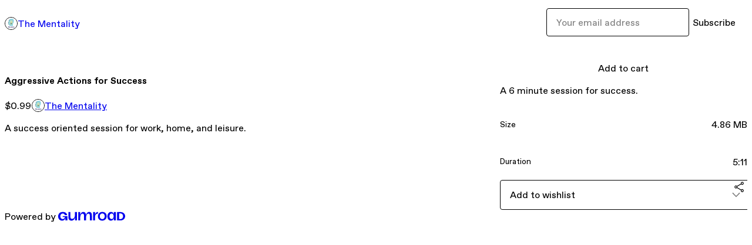

--- FILE ---
content_type: text/html; charset=utf-8
request_url: https://mentality.gumroad.com/l/xaaMH?layout=profile
body_size: 5196
content:
<!DOCTYPE html>
<html lang="en">
  <head prefix="og: http://ogp.me/ns# fb: http://ogp.me/ns/fb# gumroad: http://ogp.me/ns/fb/gumroad#">
    <link rel="dns-prefetch" href="//assets.gumroad.com">
    <link rel="dns-prefetch" href="//static-2.gumroad.com">
    <link rel="dns-prefetch" href="//public-files.gumroad.com">
  <title inertia>Aggressive Actions for Success</title>
  <meta name="action-cable-url" content="wss://cable.gumroad.com/cable" />
  <link rel="stylesheet" crossorigin="anonymous" href="https://assets.gumroad.com/packs/css/design-a50a2018.css" />
    <style>:root{--accent: 0 0 0;--contrast-accent: 255 255 255;--font-family: "ABC Favorit", "ABC Favorit", sans-serif;--color: 0 0 0;--primary: var(--color);--contrast-primary: 255 255 255;--filled: 255 255 255;--contrast-filled: var(--color);--body-bg: #ffffff;--active-bg: rgb(var(--color) / var(--gray-1));--border-alpha: 1}body{background-color:#ffffff;color:#000;font-family:"ABC Favorit", "ABC Favorit", sans-serif}
</style>

  <meta name="csrf-param" content="authenticity_token" />
<meta name="csrf-token" content="t9UX1V0Pd1Mu18dhLROJ9ZrNISAScAY9-2LpRk6e-SehYEUdWSL_1drY_nMNwfPmgGsjv3WkYZfI5N3GsK7THA" />
  <meta charset="utf-8">
  <meta content="149071038533330" property="fb:app_id">
  <meta content="http://www.facebook.com/gumroad" property="fb:page_id">
  <meta property="twitter:site" value="@gumroad">
  
    <meta content="Gumroad" property="og:site_name">
    <meta content="https://mentality.gumroad.com/l/xaaMH" property="og:url">
    <meta content="A success oriented session for work, home, and leisure." property="og:description">
    <meta content="A success oriented session for work, home, and leisure." name="description">
    <meta content="xaaMH" property="product:retailer_item_id">
    <meta content="0.99" property="product:price:amount">
    <meta content="USD" property="product:price:currency">
    <meta content="gumroad:product" property="og:type">
    <meta property="twitter:card" value="summary_large_image" />
<meta property="twitter:title" value="Aggressive Actions for Success" />
<meta property="twitter:domain" value="Gumroad" />
<meta property="twitter:description" value="A success oriented session for work, home, and leisure." />
<meta property="twitter:image" value="https://public-files.gumroad.com/gqxyaownatzyok80c5yfkr06hycy" />

      <link rel="preload" as="image" href="https://public-files.gumroad.com/gqxyaownatzyok80c5yfkr06hycy">
  <meta property="og:image" content="https://public-files.gumroad.com/gqxyaownatzyok80c5yfkr06hycy">
  <meta property="og:image:alt" content="">
  <meta property="og:title" content="Aggressive Actions for Success">
  <meta property="gr:google_analytics:enabled" content="true">
  <meta property="gr:fb_pixel:enabled" content="true">
  <meta property="gr:logged_in_user:id" content="">
  <meta property="gr:environment" value="production">
  <meta property="gr:page:type" content="product">
  <meta property="gr:facebook_sdk:enabled" content="true">
  <meta content="initial-scale = 1.0, width = device-width" name="viewport">
  <meta property="stripe:pk" value="pk_live_Db80xIzLPWhKo1byPrnERmym">
  <meta property="stripe:api_version" value="2023-10-16; risk_in_requirements_beta=v1; retrieve_tax_forms_beta=v1;">
  <link href="/opensearch.xml" rel="search" type="application/opensearchdescription+xml" title="Gumroad">
    <link href="https://mentality.gumroad.com/l/xaaMH" rel="canonical">


    <link href="https://public-files.gumroad.com/f0up6lfa2h4nwxdjokw04aeadvvr" rel="shortcut icon">
</head>

  <body id="product_page" class="group/body mac" style="">
    <div id="design-settings" data-settings="{&quot;font&quot;:{&quot;name&quot;:&quot;ABC Favorit&quot;,&quot;url&quot;:&quot;https://assets.gumroad.com/assets/ABCFavorit-Regular-26182c8c3addf6e4f8889817249c23b22c93233a8212e5e86574459e4dc926e2.woff2&quot;}}" style="display: none;"></div>
    <div id="user-agent-info" data-settings="{&quot;is_mobile&quot;:false}" style="display: none;"></div>
    <div class="react-entry-point" style="display:contents" id="Alert-react-component-2597b85a-6cc9-4501-92fa-cea1162dfdd6"><div class="fixed top-4 left-1/2 z-100 w-max max-w-[calc(100vw-2rem)] rounded bg-background md:max-w-sm invisible" style="transform:translateX(-50%) translateY(calc(-100% - var(--spacer-4)));transition:all 0.3s ease-out 0.5s"><div role="alert" class="flex items-start gap-2 rounded border border-border p-3"><div class="flex-1"><div></div></div></div></div></div>
      <script type="application/json" class="js-react-on-rails-component" data-component-name="Alert" data-dom-id="Alert-react-component-2597b85a-6cc9-4501-92fa-cea1162dfdd6">{"initial":null}</script>
      


    <div class="flex flex-col lg:flex-row h-screen">
      <main class="flex-1 flex flex-col lg:h-screen overflow-y-auto">
        <div class="flex-1 flex flex-col">
          


<noscript>
  <div id="javascript-notice">
    <strong>JavaScript is required to buy this product.</strong>
    Enable JavaScript in your browser settings and refresh this page to continue.
  </div>
</noscript>



  <script type="application/json" id="js-react-on-rails-context">{"railsEnv":"production","inMailer":false,"i18nLocale":"en","i18nDefaultLocale":"en","rorVersion":"14.0.4","rorPro":false,"href":"https://mentality.gumroad.com/l/xaaMH?layout=profile","location":"/l/xaaMH?layout=profile","scheme":"https","host":"mentality.gumroad.com","port":null,"pathname":"/l/xaaMH","search":"layout=profile","httpAcceptLanguage":null,"design_settings":{"font":{"name":"ABC Favorit","url":"https://assets.gumroad.com/assets/ABCFavorit-Regular-26182c8c3addf6e4f8889817249c23b22c93233a8212e5e86574459e4dc926e2.woff2"}},"domain_settings":{"scheme":"https","app_domain":"gumroad.com","root_domain":"gumroad.com","short_domain":"gum.co","discover_domain":"gumroad.com","third_party_analytics_domain":"gumroad-analytics.com","api_domain":"api.gumroad.com"},"user_agent_info":{"is_mobile":false},"logged_in_user":null,"current_seller":null,"csp_nonce":"bgizGHkP0WTMAp4ixFg4jHht89KZerCjBXmHemzNcnE=","locale":"en-US","feature_flags":{"require_email_typo_acknowledgment":true,"disable_stripe_signup":true},"serverSide":false}</script>
<div class="react-entry-point" style="display:contents" id="ProfileProductPage-react-component-3dd10f8b-ef42-41ea-b532-07e24054a771"><div class="flex min-h-full flex-col"><header class="z-20 border-border bg-background text-lg lg:border-b lg:px-4 lg:py-6"><div class="mx-auto flex max-w-6xl flex-wrap lg:flex-nowrap lg:items-center lg:gap-6"><div class="relative flex grow items-center gap-3 border-b border-border px-4 py-8 lg:flex-1 lg:border-0 lg:p-0"><img class="user-avatar" src="https://public-files.gumroad.com/f0up6lfa2h4nwxdjokw04aeadvvr" alt="Profile Picture"/><a href="/" class="no-underline">The Mentality</a></div><div class="flex basis-full items-center gap-3 border-b border-border px-4 py-8 lg:basis-auto lg:border-0 lg:p-0"><form style="flex-grow:1" novalidate=""><fieldset class=""><div class="flex gap-2"><input type="email" class="flex-1" placeholder="Your email address" value=""/><button class="inline-flex items-center justify-center gap-2 cursor-pointer border border-border rounded text-current font-[inherit] no-underline transition-transform hover:-translate-1 hover:shadow active:translate-0 active:shadow-none disabled:opacity-30 disabled:hover:translate-0 disabled:hover:shadow-none px-4 py-3 text-base leading-[1.4] bg-transparent" type="submit">Subscribe</button></div></fieldset></form></div></div></header><main class="flex-1"><section aria-label="Product information bar" class="border-0 bg-background" style="overflow:hidden;padding:0;height:0;transition:var(--transition-duration);flex-shrink:0;position:fixed;top:0;left:0;right:0;z-index:var(--z-index-menubar)"><div class="mx-auto flex max-w-product-page items-center justify-between gap-4 p-4 lg:px-8" style="transition:var(--transition-duration);margin-top:0"><div itemscope="" itemProp="offers" itemType="https://schema.org/Offer" class="flex items-center"><span class="group/tooltip relative inline-grid right"><span aria-describedby=":Rim:" style="display:contents"><div class="relative grid grid-flow-col border border-r-0 border-border"><div class="bg-accent px-2 py-1 text-accent-foreground" itemProp="price" content="0.99">$0.99</div><div class="border-border border-r-transparent border-[calc(0.5lh+--spacing(1))] border-l-1"></div><div class="absolute top-0 right-px bottom-0 border-accent border-r-transparent border-[calc(0.5lh+--spacing(1))] border-l-1"></div></div></span><span role="tooltip" id=":Rim:" class="absolute z-30 hidden w-40 max-w-max rounded-md bg-primary p-3 text-primary-foreground group-focus-within/tooltip:block group-hover/tooltip:block top-1/2 -translate-y-1/2 left-full translate-x-2"><div class="absolute border-6 border-transparent top-1/2 -translate-y-1/2 right-full border-r-primary"></div>$0.99</span></span><link itemProp="url" href="https://mentality.gumroad.com/l/xaaMH"/><div itemProp="availability" hidden="">https://schema.org/InStock</div><div itemProp="priceCurrency" hidden="">usd</div><div itemProp="seller" itemType="https://schema.org/Person" hidden=""><div itemProp="name" hidden="">The Mentality</div></div></div><h3 class="hidden flex-1 lg:block">Aggressive Actions for Success</h3><a href="https://gumroad.com/checkout?layout=profile&amp;product=xaaMH&amp;quantity=1" target="_top" style="align-items:unset" class="inline-flex items-center justify-center gap-2 cursor-pointer border border-border rounded font-[inherit] no-underline transition-transform hover:-translate-1 hover:shadow active:translate-0 active:shadow-none disabled:opacity-30 disabled:hover:translate-0 disabled:hover:shadow-none px-4 py-3 text-base leading-[1.4] bg-accent text-accent-foreground">Add to cart</a></div></section><section class="border-b border-border"><div class="mx-auto w-full max-w-product-page lg:py-16 p-4 lg:px-8"><article class="relative grid rounded border border-border bg-background lg:grid-cols-[2fr_1fr]"><figure class="group relative col-span-full overflow-hidden rounded-t border-b border-border bg-(image:--product-cover-placeholder) bg-cover" aria-label="Product preview"><div class="flex h-full snap-x snap-mandatory items-center overflow-x-scroll overflow-y-hidden [scrollbar-width:none] [&amp;::-webkit-scrollbar]:hidden" style="aspect-ratio:2.0603015075376883"><div role="tabpanel" id="066a6870637b5b251837e5f210bed8cf" class="mt-0! flex min-h-[1px] flex-[1_0_100%] snap-start justify-center border-0! p-0!"></div></div></figure><section class="lg:border-r"><header class="grid gap-4 p-6 not-first:border-t"><h1 itemProp="name">Aggressive Actions for Success</h1></header><section class="grid grid-cols-[auto_1fr] gap-[1px] border-t border-border p-0 sm:grid-cols-[auto_auto_minmax(max-content,1fr)]"><div class="px-6 py-4 outline outline-offset-0 outline-border"><div itemscope="" itemProp="offers" itemType="https://schema.org/Offer" class="flex items-center"><span class="group/tooltip relative inline-grid right"><span aria-describedby=":R2kt6:" style="display:contents"><div class="relative grid grid-flow-col border border-r-0 border-border"><div class="bg-accent px-2 py-1 text-accent-foreground" itemProp="price" content="0.99">$0.99</div><div class="border-border border-r-transparent border-[calc(0.5lh+--spacing(1))] border-l-1"></div><div class="absolute top-0 right-px bottom-0 border-accent border-r-transparent border-[calc(0.5lh+--spacing(1))] border-l-1"></div></div></span><span role="tooltip" id=":R2kt6:" class="absolute z-30 hidden w-40 max-w-max rounded-md bg-primary p-3 text-primary-foreground group-focus-within/tooltip:block group-hover/tooltip:block top-1/2 -translate-y-1/2 left-full translate-x-2"><div class="absolute border-6 border-transparent top-1/2 -translate-y-1/2 right-full border-r-primary"></div>$0.99</span></span><link itemProp="url" href="https://mentality.gumroad.com/l/xaaMH"/><div itemProp="availability" hidden="">https://schema.org/InStock</div><div itemProp="priceCurrency" hidden="">usd</div><div itemProp="seller" itemType="https://schema.org/Person" hidden=""><div itemProp="name" hidden="">The Mentality</div></div></div></div><div class="flex flex-wrap items-center gap-2 px-6 py-4 outline outline-offset-0 outline-border sm:col-[2/-1]"><a href="https://mentality.gumroad.com/" target="_blank" class="relative flex items-center gap-2" rel="noreferrer"><img class="user-avatar" src="https://public-files.gumroad.com/f0up6lfa2h4nwxdjokw04aeadvvr"/>The Mentality</a></div></section><section class="border-t border-border p-6"><div class="rich-text"><p>A success oriented session for work, home, and leisure.</p></div></section></section><section><section class="grid gap-4 p-6 not-first:border-t"><a href="https://gumroad.com/checkout?layout=profile&amp;product=xaaMH&amp;quantity=1" target="_top" style="align-items:unset" class="inline-flex items-center justify-center gap-2 cursor-pointer border border-border rounded font-[inherit] no-underline transition-transform hover:-translate-1 hover:shadow active:translate-0 active:shadow-none disabled:opacity-30 disabled:hover:translate-0 disabled:hover:shadow-none px-4 py-3 text-base leading-[1.4] bg-accent text-accent-foreground">Add to cart</a><div class="grid divide-y divide-solid divide-border rounded border border-border bg-background"><p class="flex flex-wrap items-center justify-between gap-4 p-4">A 6 minute session for success.</p><div class="flex flex-wrap items-center justify-between gap-4 p-4"><h5 class="grow font-bold">Size</h5><div>4.86 MB</div></div><div class="flex flex-wrap items-center justify-between gap-4 p-4"><h5 class="grow font-bold">Duration</h5><div>5:11</div></div></div><div class="grid grid-cols-[1fr_auto] gap-2"><div class="combobox"><div role="combobox" aria-expanded="false" aria-controls=":Rn356:" tabindex="0" class="input " aria-label="Add to wishlist"><span class="fake-input text-singleline">Add to wishlist</span><span class="icon icon-outline-cheveron-down"></span></div><div hidden=""><datalist id=":Rn356:"><div role="option" id=":Rn356:-0" class=""><div><span class="icon icon-plus"></span> New wishlist</div></div></datalist></div></div><details class="popover toggle"><summary aria-label="Share" aria-haspopup="true" aria-expanded="false"><span class="group/tooltip relative inline-grid bottom"><span aria-describedby=":R37356:" style="display:contents"><button class="inline-flex items-center justify-center gap-2 cursor-pointer border border-border rounded text-current font-[inherit] no-underline transition-transform hover:-translate-1 hover:shadow active:translate-0 active:shadow-none disabled:opacity-30 disabled:hover:translate-0 disabled:hover:shadow-none px-4 py-3 text-base leading-[1.4] bg-transparent" type="button" aria-label="Share"><span class="icon icon-share"></span></button></span><span role="tooltip" id=":R37356:" class="absolute z-30 hidden w-40 max-w-max rounded-md bg-primary p-3 text-primary-foreground group-focus-within/tooltip:block group-hover/tooltip:block left-1/2 -translate-x-1/2 top-full translate-y-2"><div class="absolute border-6 border-transparent left-1/2 -translate-x-1/2 bottom-full border-b-primary"></div>Share</span></span></summary><div class="dropdown" style="translate:min(0px - 100% - var(--spacer-4), 0px);max-width:calc(0px - 2 * var(--spacer-4))"><div class="grid grid-cols-1 gap-4"><a href="https://twitter.com/intent/tweet?url=https%3A%2F%2Fmentality.gumroad.com%2Fl%2FxaaMH&amp;text=Buy%20Aggressive%20Actions%20for%20Success%20on%20%40Gumroad" target="_blank" rel="noopener noreferrer" class="inline-flex items-center justify-center gap-2 cursor-pointer border rounded font-[inherit] no-underline transition-transform hover:-translate-1 hover:shadow active:translate-0 active:shadow-none disabled:opacity-30 disabled:hover:translate-0 disabled:hover:shadow-none px-4 py-3 text-base leading-[1.4] bg-black text-white border-black"><span class="brand-icon brand-icon-twitter"></span>Share on X</a><a href="https://www.facebook.com/sharer/sharer.php?u=https%3A%2F%2Fmentality.gumroad.com%2Fl%2FxaaMH&amp;quote=Aggressive%20Actions%20for%20Success" target="_blank" rel="noopener noreferrer" class="inline-flex items-center justify-center gap-2 cursor-pointer border rounded font-[inherit] no-underline transition-transform hover:-translate-1 hover:shadow active:translate-0 active:shadow-none disabled:opacity-30 disabled:hover:translate-0 disabled:hover:shadow-none px-4 py-3 text-base leading-[1.4] bg-[#4267b2] text-white border-[#4267b2]"><span class="brand-icon brand-icon-facebook"></span>Share on Facebook</a><span class="group/tooltip relative inline-grid bottom"><span aria-describedby=":Rt7356:" style="display:contents"><span class="contents"><button class="inline-flex items-center justify-center gap-2 cursor-pointer border border-border rounded text-current font-[inherit] no-underline transition-transform hover:-translate-1 hover:shadow active:translate-0 active:shadow-none disabled:opacity-30 disabled:hover:translate-0 disabled:hover:shadow-none px-4 py-3 text-base leading-[1.4] bg-transparent" type="button" aria-label="Copy product URL"><span class="icon icon-link"></span> Copy link</button></span></span><span role="tooltip" id=":Rt7356:" class="absolute z-30 hidden w-40 max-w-max rounded-md bg-primary p-3 text-primary-foreground group-focus-within/tooltip:block group-hover/tooltip:block left-1/2 -translate-x-1/2 top-full translate-y-2"><div class="absolute border-6 border-transparent left-1/2 -translate-x-1/2 bottom-full border-b-primary"></div>Copy product URL</span></span></div></div></details></div></section></section></article></div></section><footer class="px-4 py-8 text-center mx-auto w-full max-w-6xl lg:py-6 lg:text-left"><div>Powered by <a href="https://gumroad.com/" class="logo-full" aria-label="Gumroad"></a></div></footer></main></div></div>
      <script type="application/json" class="js-react-on-rails-component" data-component-name="ProfileProductPage" data-dom-id="ProfileProductPage-react-component-3dd10f8b-ef42-41ea-b532-07e24054a771">{"product":{"id":"mFFwFd7g5ncb1ZrUYkN4OA==","permalink":"xaaMH","name":"Aggressive Actions for Success","seller":{"id":"4934040213158","name":"The Mentality","avatar_url":"https://public-files.gumroad.com/f0up6lfa2h4nwxdjokw04aeadvvr","profile_url":"https://mentality.gumroad.com/"},"collaborating_user":null,"covers":[{"url":"https://public-files.gumroad.com/gqxyaownatzyok80c5yfkr06hycy","original_url":"https://public-files.gumroad.com/oiya8dg95dwkyoee4bf00tu3jlhm","thumbnail":null,"id":"066a6870637b5b251837e5f210bed8cf","type":"image","filetype":"jpg","width":670,"height":325,"native_width":820,"native_height":398}],"main_cover_id":"066a6870637b5b251837e5f210bed8cf","thumbnail_url":null,"quantity_remaining":null,"long_url":"https://mentality.gumroad.com/l/xaaMH","is_sales_limited":false,"ratings":{"count":0,"average":0.0,"percentages":[0,0,0,0,0]},"custom_button_text_option":"i_want_this_prompt","is_compliance_blocked":false,"is_published":true,"is_stream_only":false,"streamable":false,"sales_count":null,"summary":"A 6 minute session for success.","attributes":[{"name":"Size","value":"4.86 MB"},{"name":"Duration","value":"5:11"}],"description_html":"\u003cp\u003eA success oriented session for work, home, and leisure.\u003c/p\u003e","currency_code":"usd","price_cents":99,"rental_price_cents":null,"pwyw":null,"eligible_for_installment_plans":true,"allow_installment_plan":false,"installment_plan":null,"is_legacy_subscription":false,"is_tiered_membership":false,"is_physical":false,"custom_view_content_button_text":null,"is_multiseat_license":false,"hide_sold_out_variants":false,"native_type":"digital","preorder":null,"duration_in_months":null,"rental":null,"is_quantity_enabled":false,"free_trial":null,"recurrences":null,"options":[],"analytics":{"google_analytics_id":null,"facebook_pixel_id":"","free_sales":true},"has_third_party_analytics":false,"ppp_details":null,"can_edit":false,"refund_policy":null,"bundle_products":[],"public_files":[],"audio_previews_enabled":true},"discount_code":null,"purchase":null,"wishlists":[],"currency_code":"usd","show_ratings_filter":true,"creator_profile":{"external_id":"4934040213158","avatar_url":"https://public-files.gumroad.com/f0up6lfa2h4nwxdjokw04aeadvvr","name":"The Mentality","twitter_handle":null,"subdomain":"mentality.gumroad.com"},"sections":[],"main_section_index":0}</script>
      


        </div>
      </main>
    </div>
    <script src="https://assets.gumroad.com/assets/application-cbf244e9109e70d7b04497041636f00173a1e588f9b879b3a3ef11f8dfb86e5c.js" type="632c57461707757b1e876ccc-text/javascript"></script>
    
        <script src="https://assets.gumroad.com/packs/js/webpack-runtime-b989bb63e2b9fa9f3fd1.js" defer="defer" type="632c57461707757b1e876ccc-text/javascript"></script>
<script src="https://assets.gumroad.com/packs/js/webpack-commons-e0dfba1bc7a7d653b11c.js" defer="defer" type="632c57461707757b1e876ccc-text/javascript"></script>
<script src="https://assets.gumroad.com/packs/js/4310-8e30f8c83c57f5ce1cdf.js" defer="defer" type="632c57461707757b1e876ccc-text/javascript"></script>
<script src="https://assets.gumroad.com/packs/js/product-330b58125e8cef01fc29.js" defer="defer" type="632c57461707757b1e876ccc-text/javascript"></script>

  <script src="/cdn-cgi/scripts/7d0fa10a/cloudflare-static/rocket-loader.min.js" data-cf-settings="632c57461707757b1e876ccc-|49" defer></script><script defer src="https://static.cloudflareinsights.com/beacon.min.js/vcd15cbe7772f49c399c6a5babf22c1241717689176015" integrity="sha512-ZpsOmlRQV6y907TI0dKBHq9Md29nnaEIPlkf84rnaERnq6zvWvPUqr2ft8M1aS28oN72PdrCzSjY4U6VaAw1EQ==" nonce="bgizGHkP0WTMAp4ixFg4jHht89KZerCjBXmHemzNcnE=" data-cf-beacon='{"rayId":"9c358d6318e32407","version":"2025.9.1","serverTiming":{"name":{"cfExtPri":true,"cfEdge":true,"cfOrigin":true,"cfL4":true,"cfSpeedBrain":true,"cfCacheStatus":true}},"token":"5070e21320304a1ba2b0a42ce9682840","b":1}' crossorigin="anonymous"></script>
</body>
</html>
